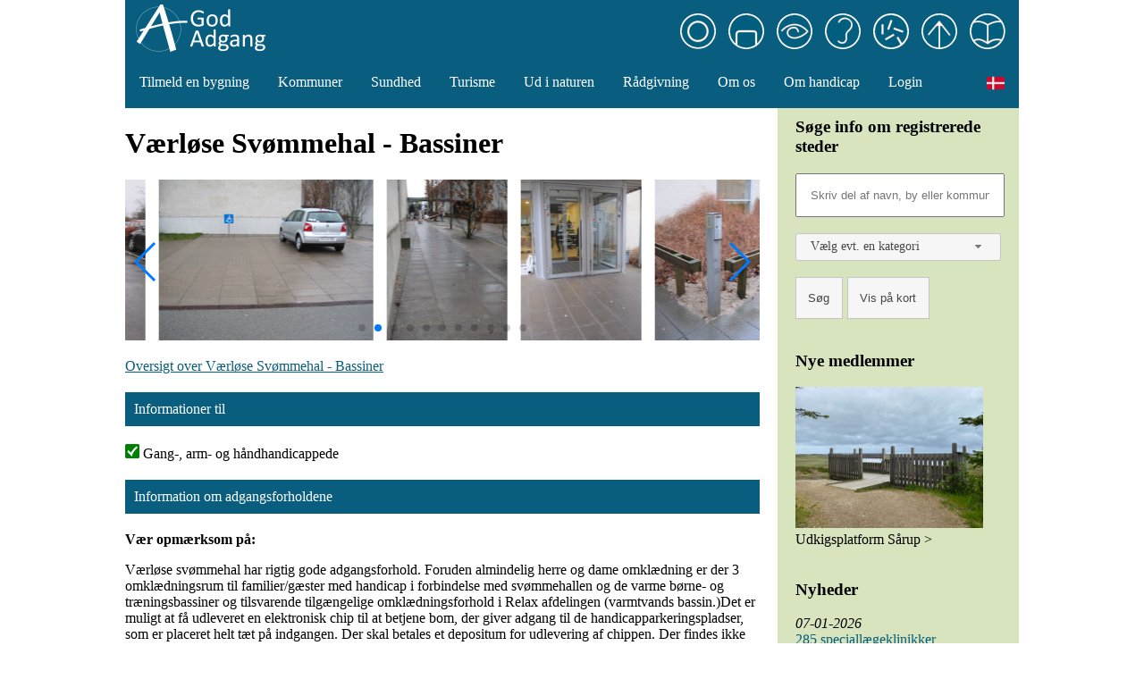

--- FILE ---
content_type: text/html; charset=utf-8
request_url: https://godadgang.dk/faktaark/vaerloese-svoemmehal-bassiner-6295/data?filter=3
body_size: 38408
content:

<!DOCTYPE html>
<html lang="da">
	<head>
		<script async src="https://www.googletagmanager.com/gtag/js?id=G-QSFD3JS9T3"></script>
		<script>
			window.dataLayer = window.dataLayer || [];
			function gtag(){dataLayer.push(arguments);}
			gtag('js', new Date());
			gtag('config', 'G-QSFD3JS9T3');
		</script>
		
		<meta charset="utf-8" />
		<meta name="viewport" content="width=device-width, initial-scale=1" />
		
		<title>Værløse Svømmehal - Bassiner &mdash; Godadgang</title>
		
		<link href="/assets/style/shared.css" rel="stylesheet">
		<link rel="stylesheet" href="/assets/swiper/swiper.min.css" />
		
			<link href="/assets/jqui/jquery-ui-1.12.1.custom/jquery-ui.css" rel="stylesheet">
			<script src="/assets/jqui/jquery-ui-1.12.1.custom/external/jquery/jquery.js"></script>
			<script src="/assets/jqui/jquery-ui-1.12.1.custom/jquery-ui.js"></script>
			<link href="/assets/style/desktop.css" rel="stylesheet">
				<link href="/assets/style/container-article.css" rel="stylesheet">
	</head>
	<body>
			<div class="container">
				<header>
					<a href="/" style="text-decoration:none"><img src="/assets/images/logo/gaversion2_header.gif" alt="Godadgang Logo"></a>
<div style="float: right; padding-top: 15px; padding-right: 15px">
		<a href="/om-handicap/koerestolsbrugere-113"><img src="/assets/images/vignettes/koerestol_ring.webp" title="K&oslash;restolsbrugere" width="40" height="40" style="margin-right: 10px"></a>
		<a href="/om-handicap/gang-arm-og-haandhandicap-114"><img src="/assets/images/vignettes/gang_ring.webp" title="Gang-, arm- og-h&aring;ndhandicap" width="40" height="40" style="margin-right: 10px"></a>
		<a href="/om-handicap/blinde-og-svagsynede-115"><img src="/assets/images/vignettes/syn_ring.webp" title="Blinde og svagsynede" width="40" height="40" style="margin-right: 10px"></a>
		<a href="/om-handicap/doeve-og-hoerehaemmede-116"><img src="/assets/images/vignettes/hoere_ring.webp" title="D&oslash;ve og h&oslash;reh&aelig;mmede" width="40" height="40" style="margin-right: 10px"></a>
		<a href="/om-handicap/astma-eller-allergi-117"><img src="/assets/images/vignettes/allergi_ring.webp" title="Astma eller allergi" width="40" height="40" style="margin-right: 10px"></a>
		<a href="/om-handicap/kognitive-handicaps-118"><img src="/assets/images/vignettes/udvikling_ring.webp" title="Kognitive handicaps" width="40" height="40" style="margin-right: 10px"></a>
		<a href="/om-handicap/mennesker-med-laesevanskeligheder-119"><img src="/assets/images/vignettes/laese_ring.webp" title="Mennesker med l&aelig;sevanskeligheder" width="40" height="40" ></a>
</div>
				</header>
				
				<nav class="navbar" style="z-index:2">
					<div style="clear: left">
			<div class="dropdown">
							<button class="dropbtn"><a href="/tilmeld-en-bygning/medlem-af-god-adgang-101" style="padding: 0; margin: 0">Tilmeld en bygning</a></button>
<div class="dropdown-content">						<a href="/tilmeld-en-bygning/medlem-af-god-adgang-101">Medlem af God Adgang</a>
						<a href="/tilmeld-en-bygning/god-adgang-registrering-af-en-bygning-108">God Adgang registrering af en bygning</a>
						<a href="/tilmeld-en-bygning/priser-og-ydelser-121">Priser og ydelser</a>
						<a href="/tilmeld-en-bygning/skal-du-bygge-nyt-eller-bygge-om-124">Skal du bygge nyt eller bygge om</a>
</div>
			</div>
			<div class="dropdown">
							<button class="dropbtn"><a href="/kommuner/fokus-paa-gode-adgangsforhold-102" style="padding: 0; margin: 0">Kommuner</a></button>
<div class="dropdown-content">						<a href="/kommuner/fokus-paa-gode-adgangsforhold-102">Fokus p&#229; gode adgangsforhold</a>
						<a href="/kommuner/saadan-kommer-man-igang-125">S&#229;dan kommer man igang</a>
						<a href="/kommuner/priser-og-ydelser-for-stoerre-aftaler-126">Priser og ydelser for st&#248;rre aftaler</a>
						<a href="/kommuner/universelt-design-i-kommune-og-lokalplaner-160">Universelt design i kommune- og lokalplaner</a>
						<a href="/kommuner/overvejer-du-et-samarbejde-med-god-adgang-161">Overvejer du et samarbejde med God Adgang</a>
</div>
			</div>
			<div class="dropdown">
							<button class="dropbtn"><a href="/sundhed/info-til-sundhedsbehandlere-i-region-hovedstaden-103" style="padding: 0; margin: 0">Sundhed</a></button>
<div class="dropdown-content">						<a href="/sundhed/info-til-sundhedsbehandlere-i-region-hovedstaden-103">Info til sundhedsbehandlere i Region Hovedstaden</a>
						<a href="/sundhed/saadan-bliver-din-praksis-registreret-107">S&#229;dan bliver din praksis registreret</a>
						<a href="/sundhed/priser-for-praksis-120">Priser for praksis</a>
						<a href="/sundhed/skal-du-flytte-eller-bygge-om-122">Skal du flytte eller bygge om</a>
						<a href="/sundhed/klinikker-udenfor-region-h-135">Klinikker udenfor Region H</a>
</div>
			</div>
			<div class="dropdown">
							<button class="dropbtn"><a href="/turisme/turisme-for-alle-150" style="padding: 0; margin: 0">Turisme</a></button>
<div class="dropdown-content">						<a href="/turisme/turisme-for-alle-150">Turisme for alle</a>
						<a href="/turisme/intro-til-turisme-for-alle-164">Intro til Turisme for Alle</a>
						<a href="/turisme/turisme-for-alle-i-erhvervet-153">Turisme for alle - i erhvervet</a>
						<a href="/turisme/kort-om-gaesterne-154">Kort om g&#230;sterne</a>
						<a href="/turisme/solsikkesnoren-er-social-tilgaengelighed-149">Solsikkesnoren er social tilg&#230;ngelighed</a>
						<a href="/turisme/autismgoto-151">AutismGoTo</a>
						<a href="/turisme/visio-guides-fra-danske-doeves-landsforbund-152">Visio-guides fra Danske D&#248;ves Landsforbund</a>
</div>
			</div>
			<div class="dropdown">
							<button class="dropbtn"><a href="/ud-i-naturen/ud-i-naturen-142" style="padding: 0; margin: 0">Ud i naturen</a></button>
<div class="dropdown-content">						<a href="/ud-i-naturen/ud-i-naturen-142">Ud i naturen</a>
						<a href="/ud-i-naturen/naturoplevelser-og-udsigtspunkter-143">Naturoplevelser og udsigtspunkter</a>
						<a href="/ud-i-naturen/tilgaengeligheden-til-strande-og-soeer-144">Tilg&#230;ngeligheden til strande og s&#248;er</a>
						<a href="/ud-i-naturen/parker-og-andre-pusterum-145">Parker og andre pusterum</a>
						<a href="/ud-i-naturen/strandparken-ved-koege-bugt-148">Strandparken ved K&#248;ge Bugt</a>
</div>
			</div>
			<div class="dropdown">
							<button class="dropbtn"><a href="/raadgivning/raadgivning-om-tilgaengelighed-129" style="padding: 0; margin: 0">R&#229;dgivning</a></button>
<div class="dropdown-content">						<a href="/raadgivning/raadgivning-om-tilgaengelighed-129">R&#229;dgivning om tilg&#230;ngelighed</a>
						<a href="/raadgivning/bygherre-og-projektledere-131">Bygherre og projektledere</a>
						<a href="/raadgivning/vores-konsulenter-132">Vores konsulenter</a>
						<a href="/raadgivning/priser-for-raadgivning-162">Priser for r&#229;dgivning</a>
</div>
			</div>
			<div class="dropdown">
							<button class="dropbtn"><a href="/om-os/bestyrelsen-111" style="padding: 0; margin: 0">Om os</a></button>
<div class="dropdown-content">						<a href="/om-os/bestyrelsen-111">Bestyrelsen</a>
						<a href="/om-os/handlingsplan-2025-128">Handlingsplan 2025</a>
</div>
			</div>
			<div class="dropdown">
							<button class="dropbtn"><a href="/om-handicap/tilgaengelighed-for-alle-133" style="padding: 0; margin: 0">Om handicap</a></button>
<div class="dropdown-content">						<a href="/om-handicap/tilgaengelighed-for-alle-133">Tilg&#230;ngelighed for alle</a>
						<a href="/om-handicap/koerestolsbrugere-113">K&#248;restolsbrugere</a>
						<a href="/om-handicap/gang-arm-og-haandhandicap-114">Gang-, arm- og h&#229;ndhandicap</a>
						<a href="/om-handicap/blinde-og-svagsynede-115">Blinde og svagsynede</a>
						<a href="/om-handicap/doeve-og-hoerehaemmede-116">D&#248;ve og h&#248;reh&#230;mmede</a>
						<a href="/om-handicap/astma-eller-allergi-117">Astma eller allergi</a>
						<a href="/om-handicap/usynlige-handicap-118">Usynlige handicap</a>
						<a href="/om-handicap/mennesker-med-laesevanskeligheder-119">Mennesker med l&#230;sevanskeligheder</a>
</div>
			</div>
			<div class="dropdown">

			</div>
	<!--<a href="/nyheder">Nyheder</a>-->
	
		<a href="/accounts/login">Login</a>
	

	
	<div class="dropdown" style="float: right">
		<button class="dropbtn">
			<img src="/assets/images/flags/da.png" alt="Dansk" style="width: 20px">
		</button>
		<div class="dropdown-content">
			<a href="https://accessdenmark.com" lang="en"><img src="/assets/images/flags/en.png" alt="English" style="width: 20px; margin-right: 7px; vertical-align: middle">English</a>
			<a href="https://barrierefrei.dk" lang="de"><img src="/assets/images/flags/de.png" alt="Deutsch" style="width: 20px; margin-right: 7px; vertical-align: middle">Deutsch</a>
		</div>
	</div>
</div>
				</nav>
				
				<main>
								<h1>V&#230;rl&#248;se Sv&#248;mmehal - Bassiner</h1>
	<div id="popupdiv" style="display: none"><img id="popupimg" src="#" style="width:100%" alt="Zoom"><br><a id="popuphref" href="#">Hent billede i fuld st&oslash;rrelse</a></div>
	<div class="swiper-container">
		<div class="swiper-wrapper">
							<div class="swiper-slide"><a class="scroll-image" picname="regs/45585.JPG" href="#"><img src="/pictures/regs/45585_thumb.JPG" alt="V&#230;rl&#248;se Sv&#248;mmehal - Bassiner" style="height: 180px"></a></div>
							<div class="swiper-slide"><a class="scroll-image" picname="regs/45586.JPG" href="#"><img src="/pictures/regs/45586_thumb.JPG" alt="V&#230;rl&#248;se Sv&#248;mmehal - Bassiner" style="height: 180px"></a></div>
							<div class="swiper-slide"><a class="scroll-image" picname="regs/45587.JPG" href="#"><img src="/pictures/regs/45587_thumb.JPG" alt="V&#230;rl&#248;se Sv&#248;mmehal - Bassiner" style="height: 180px"></a></div>
							<div class="swiper-slide"><a class="scroll-image" picname="regs/45588.JPG" href="#"><img src="/pictures/regs/45588_thumb.JPG" alt="V&#230;rl&#248;se Sv&#248;mmehal - Bassiner" style="height: 180px"></a></div>
							<div class="swiper-slide"><a class="scroll-image" picname="regs/45589.JPG" href="#"><img src="/pictures/regs/45589_thumb.JPG" alt="V&#230;rl&#248;se Sv&#248;mmehal - Bassiner" style="height: 180px"></a></div>
							<div class="swiper-slide"><a class="scroll-image" picname="regs/45590.JPG" href="#"><img src="/pictures/regs/45590_thumb.JPG" alt="V&#230;rl&#248;se Sv&#248;mmehal - Bassiner" style="height: 180px"></a></div>
							<div class="swiper-slide"><a class="scroll-image" picname="regs/45591.JPG" href="#"><img src="/pictures/regs/45591_thumb.JPG" alt="V&#230;rl&#248;se Sv&#248;mmehal - Bassiner" style="height: 180px"></a></div>
							<div class="swiper-slide"><a class="scroll-image" picname="regs/45592.JPG" href="#"><img src="/pictures/regs/45592_thumb.JPG" alt="V&#230;rl&#248;se Sv&#248;mmehal - Bassiner" style="height: 180px"></a></div>
							<div class="swiper-slide"><a class="scroll-image" picname="regs/45593.JPG" href="#"><img src="/pictures/regs/45593_thumb.JPG" alt="V&#230;rl&#248;se Sv&#248;mmehal - Bassiner" style="height: 180px"></a></div>
							<div class="swiper-slide"><a class="scroll-image" picname="regs/45594.JPG" href="#"><img src="/pictures/regs/45594_thumb.JPG" alt="V&#230;rl&#248;se Sv&#248;mmehal - Bassiner" style="height: 180px"></a></div>
							<div class="swiper-slide"><a class="scroll-image" picname="regs/45595.JPG" href="#"><img src="/pictures/regs/45595_thumb.JPG" alt="V&#230;rl&#248;se Sv&#248;mmehal - Bassiner" style="height: 180px"></a></div>
							<div class="swiper-slide"><a class="scroll-image" picname="regs/45596.JPG" href="#"><img src="/pictures/regs/45596_thumb.JPG" alt="V&#230;rl&#248;se Sv&#248;mmehal - Bassiner" style="height: 180px"></a></div>
							<div class="swiper-slide"><a class="scroll-image" picname="regs/45597.JPG" href="#"><img src="/pictures/regs/45597_thumb.JPG" alt="V&#230;rl&#248;se Sv&#248;mmehal - Bassiner" style="height: 180px"></a></div>
							<div class="swiper-slide"><a class="scroll-image" picname="regs/45598.JPG" href="#"><img src="/pictures/regs/45598_thumb.JPG" alt="V&#230;rl&#248;se Sv&#248;mmehal - Bassiner" style="height: 180px"></a></div>

		</div>
		
			<!-- If we need pagination -->
			<div class="swiper-pagination"></div>
			<!-- If we need navigation buttons -->
			<div class="swiper-button-prev"></div>
			<div class="swiper-button-next"></div>    
	</div>
	<script src="/assets/swiper/swiper.min.js"></script>
	<script>
		$(document).ready(function () {
			var mySwiper = new Swiper ('.swiper-container', {
				pagination: '.swiper-pagination',
				nextButton: '.swiper-button-next',
				prevButton: '.swiper-button-prev',
				paginationClickable: true,
				spaceBetween: 15,
				slidesPerView: 'auto',
				autoplay: 4000,
				autoplayDisableOnInteraction: true
			});
		});
	</script>
	<script>
		$( "a.scroll-image" ).click(function ( e ) {
			var picName = $(this).attr("picname");
			
			$("#popupimg").attr("src", "/pictures/" + picName);
			
			$("#popupdiv").dialog({
				modal: true,
				width: 900,
				height: 'auto' 
			});
			
			$("#popuphref").attr("href", "/pictures/" + picName);
		});
	</script>
			<p><a href="/faktaark/vaerloese-svoemmehal-bassiner-6295">Oversigt over V&#230;rl&#248;se Sv&#248;mmehal - Bassiner</a></p>
				<div class="divider">Informationer til</div>
				<div><img src="/assets/images/signs/checkmark.png" alt="Check" style="height: 16px"> Gang-, arm- og h&#229;ndhandicappede</div>
				<div class="divider">Information om adgangsforholdene</div>
					<div>
						<p><b>V&aelig;r opm&aelig;rksom p&aring;:</b></p>
													<p class="wrap">V&#230;rl&#248;se sv&#248;mmehal har rigtig gode adgangsforhold. Foruden almindelig herre og dame omkl&#230;dning er der 3 omkl&#230;dningsrum til familier/g&#230;ster med handicap i forbindelse med sv&#248;mmehallen og de varme b&#248;rne- og tr&#230;ningsbassiner og tilsvarende tilg&#230;ngelige omkl&#230;dningsforhold i Relax afdelingen (varmtvands bassin.)Det er muligt at f&#229; udleveret en elektronisk chip til at betjene bom, der giver adgang til de handicapparkeringspladser, som er placeret helt t&#230;t p&#229; indgangen. Der skal betales et depositum for udlevering af chippen. Der findes ikke egentlige tilskuerpladser i sv&#248;mmehallen, men der findes en r&#230;kke af stenb&#230;nke som benyttes ved st&#230;vner. K&#248;restolsbrugere kan f&#229; adgang til sv&#248;mmehallen for at overv&#230;re st&#230;vner.</p>
					</div>
				<div id="accordion">
									<h3><b>Parkering og frem til indgang</b><img id="head-icon-236018" style="float:right" src="" alt=""></h3>
									<div>
											<div class="wrap">Antal handicap-parkeringspladser<span style="float:right"><b style="color:#095D7E">4&nbsp;stk</b> </span></div><hr>
											<div class="wrap">Antal P-pladser ialt<span style="float:right"><b style="color:#095D7E">80&nbsp;stk</b> </span></div><hr>
													<div class="wrap"><i>Kommentar</i>: Der findes 2 pladser p&#229; det store parkeringsareal ved skolen/sv&#248;mmehallen og 2 pladser oppe ved sv&#248;mmehallen. Man kan k&#248;re op til de to pladser ved sv&#248;mmehallen, hvis man har et kort til bommen eller n&#229;r bommen er oppe. Der er adgang via rampe eller trapper fra den store parkeringsplads.</div><hr>
											<div class="wrap">Handicapparkering skiltet<span style="float:right"><b style="color:#095D7E">Ja</b> </span></div><hr>
											<div class="wrap">Bel&#230;gning p&#229; parkeringsplads <span style="float:right"><b style="color:#095D7E">J&#230;vn og fast</b> </span></div><hr>
											<div class="wrap">Bel&#230;gningstype p&#229; handicapparkeringspladsen<span style="float:right"><b style="color:#095D7E">God asfalt, fliser el. lign</b> </span></div><hr>
											<div class="wrap">Bredde p&#229; handicapparkering/parkeringsplads<span style="float:right"><b style="color:#095D7E">3&nbsp;m</b> </span></div><hr>
													<div class="wrap"><i>Kommentar</i>: Kassebiler kan parkere ved de to &#248;vre handicapparkeringspladser, da der er rigelig plads. De to pladser p&#229; det store parkeringsareal er 3 m bredde og beregnet til personbiler.</div><hr>
											<div class="wrap">Afstand fra handicapparkering til indgang<span style="float:right"><b style="color:#095D7E">35&nbsp;m</b> </span></div><hr>
											<div class="wrap">Afstand fra holdeplads til indgang<span style="float:right"><b style="color:#095D7E">10&nbsp;m</b> </span></div><hr>
													<div class="wrap"><i>Kommentar</i>: M&#229;lt fra de to n&#230;rmeste p-pladser</div><hr>
											<div class="wrap">Bel&#230;gning frem til indgang er j&#230;vn og intakt<span style="float:right"><b style="color:#095D7E">Ja</b> </span></div><hr>
											<div class="wrap">Bel&#230;gningstype frem til indgang<span style="float:right"><b style="color:#095D7E">God asfalt, fliser el. lign</b> </span></div><hr>
											<div class="wrap">Vejen frem til indgang er niveaufri<span style="float:right"><b style="color:#095D7E">Ja</b> </span></div><hr>
											<div class="wrap">Type af niveau-udligning frem til indgang<span style="float:right"><b style="color:#095D7E">Rampe</b> </span></div><hr>
											<div class="wrap">Niveauudlignings h&#230;ldning i %<span style="float:right"><b style="color:#095D7E">5.5&nbsp;%</b> </span></div><hr>
											<div class="wrap">Kantsten udlignet<span style="float:right"><b style="color:#095D7E">Ja</b> </span></div><hr>
													<div class="wrap"><i>Kommentar</i>: Rampen er suppleret med en trappe.</div><hr>
											<div class="wrap">Trapper forefindes<span style="float:right"><b style="color:#095D7E">Ja</b> </span></div><hr>
											<div class="wrap">Antal trin p&#229; trappe<span style="float:right"><b style="color:#095D7E">6&nbsp;stk</b> </span></div><hr>
											<div class="wrap">Trinmarkering<span style="float:right"><b style="color:#095D7E">Ingen markering</b> </span></div><hr>
											<div class="wrap">Trinh&#248;jde<span style="float:right"><b style="color:#095D7E">10&nbsp;cm</b> </span></div><hr>
											<div class="wrap">Bel&#230;gning p&#229; trappen er j&#230;vn og intakt<span style="float:right"><b style="color:#095D7E">Ja</b> </span></div><hr>
											<div class="wrap">Bel&#230;gningstype p&#229; trappe<span style="float:right"><b style="color:#095D7E">God asfalt, fliser el. lign</b> </span></div><hr>
											<div class="wrap">Placering af h&#229;ndlister ved trapper<span style="float:right"><b style="color:#095D7E">Enkel</b> <img src="/assets/images/signs/exclamation_yellow_20x20.gif" alt="Yellow"></span></div><hr>
											<div class="wrap">H&#248;jden p&#229; h&#229;ndlister<span style="float:right"><b style="color:#095D7E">85&nbsp;cm</b> </span></div><hr>
											<div class="wrap">Alternativ til trappe (f.eks. rampe, elevator, trappelift)<span style="float:right"><b style="color:#095D7E">Ja</b> </span></div><hr>
													<div class="wrap"><i>Kommentar</i>: Trappen har 6 lange trin i 10 cm h&#248;jde. Der er dispenseret for enkel h&#229;ndliste, da der er passage udenom trappen via rampe med en h&#230;ldning p&#229; 5,5 procent.</div><hr>
						</div>
									<h3><b>Indgang til bygning</b><img id="head-icon-236030" style="float:right" src="" alt=""></h3>
									<div>
											<div class="wrap">Fri gangbredde ved indgang<span style="float:right"><b style="color:#095D7E">200&nbsp;cm</b> </span></div><hr>
													<div class="wrap"><i>Kommentar</i>: Dobbelt glasd&#248;re med automatisk d&#248;r&#229;bner. Trykknap b&#229;de ude og inde. Der er to s&#230;t d&#248;re i vindfanget og trykknappen betjener begge s&#230;t d&#248;re. D&#248;rene er i &#248;vrigt med &quot;&#229;ben let&quot;. Dvs. n&#229;r man har skubbet d&#248;ren lidt op, &#229;bner den selv resten af vejen.</div><hr>
											<div class="wrap">Trykknap modsat h&#230;ngselsside<span style="float:right"><b style="color:#095D7E">Ja</b> </span></div><hr>
													<div class="wrap"><i>Kommentar</i>: D&#248;rtryk ved hovedindgangen.</div><hr>
						</div>
									<h3><b>Indretning forhal, reception, billetsalg m.m.</b><img id="head-icon-236037" style="float:right" src="" alt=""></h3>
									<div>
											<div class="wrap">Fri passagebredde frem til skranke <span style="float:right"><b style="color:#095D7E">150&nbsp;cm</b> </span></div><hr>
											<div class="wrap">Skrankeh&#248;jde<span style="float:right"><b style="color:#095D7E">102&nbsp;cm</b> </span></div><hr>
													<div class="wrap"><i>Kommentar</i>: Der er teleslynge i skranken. Man kan betale med Dankort.</div><hr>
						</div>
									<h3><b>Bygningsindretning generelt</b><img id="head-icon-236041" style="float:right" src="" alt=""></h3>
									<div>
											<div class="wrap">Tr&#230;k- og trykkraft for d&#248;re i bygningen<span style="float:right"><b style="color:#095D7E">4&nbsp;kg</b> </span></div><hr>
													<div class="wrap"><i>Kommentar</i>: Der er en dobbelt d&#248;r mellem omr&#229;det med det store bassin og Relax afdelingen. Begge d&#248;re skal &#229;bnes, hvis man skal passere i en badestol. Der er dispenseret, da livredderne kan assistere.</div><hr>
											<div class="wrap">H&#230;ldninger p&#229; mere end 5% (1:20)<span style="float:right"><b style="color:#095D7E">Nej</b> </span></div><hr>
											<div class="wrap">Niveaufri adgang til f&#230;llesfaciliteter og rundt i bygningen <span style="float:right"><b style="color:#095D7E">Ja</b> </span></div><hr>
													<div class="wrap"><i>Kommentar</i>: Hele sv&#248;mmehallen og alle faciliteter er i et plan.</div><hr>
											<div class="wrap">Personlig ledsagelse<span style="float:right"><b style="color:#095D7E">Ja</b> </span></div><hr>
						</div>
									<h3><b>Omkl&#230;dningsfaciliteter</b><img id="head-icon-236054" style="float:right" src="" alt=""></h3>
									<div>
											<div class="wrap">Lukket omkl&#230;dningskabine<span style="float:right"><b style="color:#095D7E">Ja</b> </span></div><hr>
											<div class="wrap">Friplads i omkl&#230;dningsaflukke med plads til hj&#230;lper<span style="float:right"><b style="color:#095D7E">200&nbsp;cm</b> </span></div><hr>
											<div class="wrap">Separate omkl&#230;dningsrum<span style="float:right"><b style="color:#095D7E">Ja</b> </span></div><hr>
													<div class="wrap"><i>Kommentar</i>: N&#229;r man har l&#248;st billet er der adgang til gang med 3 separate familie/handicap omkl&#230;dningsrum med plads til omkl&#230;dning og bad og et separat tilg&#230;ngeligt toilet. Ideelt hvis man medbringer hj&#230;lper af modsat k&#248;n eller skal kl&#230;de om flere samlet.</div><hr>
											<div class="wrap">Garderobeskab plads til kropsb&#229;rne hj&#230;lpemidler<span style="float:right"><b style="color:#095D7E">Ja</b> </span></div><hr>
											<div class="wrap">L&#229;se og greb p&#229; garderobeskabe<span style="float:right"><b style="color:#095D7E">Meget let betjente</b> </span></div><hr>
											<div class="wrap">Garderobeskabe er placeret i tilknytning til &#248;vrige handicapfaciliteter i omkl&#230;dning<span style="float:right"><b style="color:#095D7E">Ja</b> </span></div><hr>
											<div class="wrap">H&#248;jde p&#229; b&#248;jlestang/knager<span style="float:right"><b style="color:#095D7E">180&nbsp;cm</b> </span></div><hr>
											<div class="wrap">Mindste h&#248;jde p&#229; h&#229;ndtag til garderobeskab<span style="float:right"><b style="color:#095D7E">80&nbsp;cm</b> </span></div><hr>
											<div class="wrap">St&#248;rste h&#248;jde p&#229; h&#229;ndtag til garderobeskab<span style="float:right"><b style="color:#095D7E">140&nbsp;cm</b> </span></div><hr>
											<div class="wrap">Min. 1 garderobeskab er placeret i en h&#248;jde p&#229; 90 - 120 cm<span style="float:right"><b style="color:#095D7E">Ja</b> </span></div><hr>
													<div class="wrap"><i>Kommentar</i>: Garderobeskabene er anbragt i gangen (gangbredde 150 cm) lige ud for familie/handicapomkl&#230;dningsrummene. Skabene &#229;bnes med chiparmb&#229;nd, som udleveres ved billetk&#248;b. Armb&#229;ndet holdes op foran d&#248;rnummeret. Man kan ikke m&#230;rke numrene p&#229; skabene s&#229; husk at t&#230;lle skabene, s&#229; du ved hvilket, der er dit.</div><hr>
						</div>
									<h3><b>Toiletter og badefaciliteter</b><img id="head-icon-236058" style="float:right" src="" alt=""></h3>
									<div>
											<div class="wrap">Toiletd&#248;r, tr&#230;k og trykkraft<span style="float:right"><b style="color:#095D7E">2&nbsp;kg</b> </span></div><hr>
											<div class="wrap">Betjening af udskyl til toilettet<span style="float:right"><b style="color:#095D7E">Udskyl kan betjenes med mere end 1 finger</b> </span></div><hr>
											<div class="wrap">Armst&#248;tters placering ved toilet<span style="float:right"><b style="color:#095D7E">H&#248;jre og venstre side</b> </span></div><hr>
											<div class="wrap">Armatur p&#229; h&#229;ndvasken<span style="float:right"><b style="color:#095D7E">Letbetjent</b> </span></div><hr>
											<div class="wrap">H&#229;ndvask kan benyttes fra siddende stilling p&#229; toilettet<span style="float:right"><b style="color:#095D7E">Ja</b> <img src="/assets/images/signs/exclamation_red_20x20.png" alt="Red"></span></div><hr>
											<div class="wrap">H&#248;jde p&#229; h&#229;ndvask<span style="float:right"><b style="color:#095D7E">80&nbsp;cm</b> </span></div><hr>
											<div class="wrap">H&#248;jden p&#229; s&#230;bedispenser<span style="float:right"><b style="color:#095D7E">105&nbsp;cm</b> </span></div><hr>
											<div class="wrap">Indvendig l&#229;s er letbetjent<span style="float:right"><b style="color:#095D7E">Delvis letbetjent</b> </span></div><hr>
											<div class="wrap">L&#229;ste d&#248;re kan i n&#248;dstilf&#230;lde l&#229;ses op udefra<span style="float:right"><b style="color:#095D7E">Ja</b> </span></div><hr>
													<div class="wrap"><i>Kommentar</i>: Der er monteret h&#229;ndbruser ved siden af h&#229;ndvasken, som kan n&#229;s fra toilettet. Vandet t&#230;ndes p&#229; armaturet p&#229; vasken og n&#229;r man trykker knappen p&#229; bruseren ind, skifter vandet fra vandhanen til bruseren.</div><hr>
											<div class="wrap">Bruser kan betjenes<span style="float:right"><b style="color:#095D7E">St&#229;ende og siddende</b> </span></div><hr>
											<div class="wrap">Type bruser<span style="float:right"><b style="color:#095D7E">Telefonbruser med fast v&#230;gmontering</b> </span></div><hr>
											<div class="wrap">Mindste h&#248;jde for v&#230;gmontering af bruser<span style="float:right"><b style="color:#095D7E">110&nbsp;cm</b> </span></div><hr>
											<div class="wrap">St&#248;rste h&#248;jde for v&#230;gmontering af bruser<span style="float:right"><b style="color:#095D7E">180&nbsp;cm</b> </span></div><hr>
											<div class="wrap">Bruse-s&#230;de/taburet<span style="float:right"><b style="color:#095D7E">Bruse-taburet forefindes</b> </span></div><hr>
											<div class="wrap">S&#230;deh&#248;jde bruses&#230;det/badestol/badetaburet<span style="float:right"><b style="color:#095D7E">45&nbsp;cm</b> </span></div><hr>
											<div class="wrap">V&#230;gge med vandret st&#248;ttegreb i bruser<span style="float:right"><b style="color:#095D7E">3&nbsp;stk</b> </span></div><hr>
											<div class="wrap">H&#248;jde p&#229; vandret st&#248;ttegreb<span style="float:right"><b style="color:#095D7E">88&nbsp;cm</b> </span></div><hr>
											<div class="wrap">V&#230;gge med lodrette st&#248;ttegreb i bruser<span style="float:right"><b style="color:#095D7E">1&nbsp;stk</b> </span></div><hr>
											<div class="wrap">Bruserens armatur til at styre temperatur og vandforsyning er let at betjene<span style="float:right"><b style="color:#095D7E">Ja</b> </span></div><hr>
											<div class="wrap">H&#248;jde p&#229; armatur til at styre vand og temperatur<span style="float:right"><b style="color:#095D7E">100&nbsp;cm</b> </span></div><hr>
													<div class="wrap"><i>Kommentar</i>: Brusepladsen i familie/handicapomkl&#230;dningen er forsynet med b&#229;de v&#230;gh&#230;ngt bruser (180 cm h&#248;jde) og telefonbruser, der kan reguleres i h&#248;jden. Vandtemperaturen er indstillet og der t&#230;ndes ved tryk p&#229; en knap. Der findes brusetaburet i alle tre rum og der kan l&#229;nes badestol med arml&#230;n, rygl&#230;n og fodst&#248;tte. Den st&#229;r fast i relaxafdelingen, men kan l&#229;nes ved henvendelse til livredderne. Der er ikke b&#230;nke i omkl&#230;dningsrummet, men der er bordplade til fral&#230;gning. I rummet t&#230;ttest p&#229; sv&#248;mmehallen kan bordh&#248;jden reguleres (h&#230;ves&#230;nkebord). Der er pusleplads i alle rum.</div><hr>
						</div>
									<h3><b>Indretning sports- og tr&#230;ningsfaciliteter</b><img id="head-icon-236063" style="float:right" src="" alt=""></h3>
									<div>
											<div class="wrap">Bel&#230;gning p&#229; gangbane omkring baneanl&#230;g<span style="float:right"><b style="color:#095D7E">God asfalt, j&#230;vne fliser og lign.</b> </span></div><hr>
											<div class="wrap">H&#229;ndlister i v&#229;de rum <span style="float:right"><b style="color:#095D7E">Nej</b> </span></div><hr>
											<div class="wrap">Afsp&#230;rring ved bassin langs gangarealer<span style="float:right"><b style="color:#095D7E">Ja</b> </span></div><hr>
													<div class="wrap"><i>Kommentar</i>: Alle tre bassiner har riste langs alle kanter som er tydelige at m&#230;rke. Langs det store bassin er opsat en k&#230;de.</div><hr>
											<div class="wrap">H&#229;ndlister ved trappe ned i bassin<span style="float:right"><b style="color:#095D7E">H&#229;ndlister i begge sider</b> </span></div><hr>
											<div class="wrap">Gribekant eller h&#229;ndlister i bassin<span style="float:right"><b style="color:#095D7E">2 sider i bassin med gribekant</b> </span></div><hr>
													<div class="wrap"><i>f&#248;lgende hj&#230;lpemidler kan l&#229;nes/lejes</i>: K&#248;restol velegnet til vand.</div><hr>
													<div class="wrap"><i>Kommentar</i>: Der findes trappe med h&#229;ndliste i begge sider til det store bassin (25 m) og til det varmere tr&#230;nings/lege bassin. Trappen er med fine trin. Derudover findes der et antal stiger med h&#229;ndlister i begge sider. Kanten af bassinerne er i niveau med vandet og der er f&#248;lbar riste og anti skrid bel&#230;gning hele vejen rundt. For enderne af 25 m bassinet er kanterne forh&#248;jet s&#229; man kan sidde p&#229; dem og svinge ned i vandet. Der findes ikke lift eller anden l&#248;fteanordning i sv&#248;mmehallen.(kun i relax)</div><hr>
						</div>
									<h3><b>Generelle forhold</b><img id="head-icon-236075" style="float:right" src="" alt=""></h3>
									<div>
											<div class="wrap">Tilladt at medbringe servicehund<span style="float:right"><b style="color:#095D7E">Ja</b> </span></div><hr>
													<div class="wrap"><i>Kommentar</i>: Dog ikke med ind til bassiner.</div><hr>
											<div class="wrap">Personlig betjening og service<span style="float:right"><b style="color:#095D7E">Ja</b> </span></div><hr>
											<div class="wrap">Afstand til offentlig transport<span style="float:right"><b style="color:#095D7E">500&nbsp;m</b> </span></div><hr>
											<div class="wrap">Hjemmesiden er testet for tilg&#230;ngelighed<span style="float:right"><b style="color:#095D7E">Nej</b> </span></div><hr>
					</div>
				</div>
			<p>&nbsp;</p>
				<div class="divider">Andre oplysninger</div>
				<p>Opdateret: 05-04-2018 (Version 1)</p>
			<style>
				.ui-icon-red-exclamation:after
				{
					background-image: url("/assets/images/signs/exclamation_red_20x20.png");
				}
				.ui-icon-yellow-exclamation:after
				{
					background-image: url("/assets/images/signs/exclamation_yellow_20x20.gif");
				}
				
				.ui-accordion-header-active
				{
					background-color: #c0c0c0;
				}
			</style>
				<script>
					$( function() {
						$( "#accordion" ).accordion({
							heightStyle: "content",
							active: false,
							collapsible: true
						});
					} );
				</script>
			<script>
				var headerImg;
				
				var headers = '236018';
				if (headers.length > 0)
				{
					var arr = headers.split(',');
					
					for (var i = 0; i < arr.length; i++)
					{
						headerIcon = document.getElementById('head-icon-' + arr[i]);
						
							headerIcon.src = '/assets/images/signs/exclamation_yellow_20x20.gif';
					}
				}
				
				headers = '236058';
				if (headers.length > 0)
				{
					arr = headers.split(',');
					
					for (var i = 0; i < arr.length; i++)
					{
						headerIcon = document.getElementById('head-icon-' + arr[i]);
						
							headerIcon.src = '/assets/images/signs/exclamation_red_20x20.png';
					}
				}
			</script>

						<div class="divider" style="margin-top: 40px">
		<img src="/assets/images/ulla.webp" alt="Ulla Kramer" height="71" width="60">
		<p>Ring eller skriv til os, hvis du har en virksomhed eller en bygning, som skal God Adgang m&#230;rkes.</p>
		<p></p>
		<p>info@godadgang.dk - tel. 51 34 35 96</p>
	</div>

				</main>
				
					<aside>
						<div class="greenbox" style="width:230px">
		<h3>S&#248;ge info om registrerede steder</h3>
		<form method="post">
			<input type="text" name="searchstring" style="width: 200px; padding: 15px" placeholder="Skriv del af navn, by eller kommune" aria-label="S&oslash;gefelt"><br><br>
			
			<style>
				.ui-selectmenu-text
				{
					font-size: 14px;
				}
			</style>
			
			<select name="regtype" id="regtype" title="Kategori">
				<option value="0">V&#230;lg evt. en kategori</option>
				
				
					<option value="4">Attraktioner og museer</option>
					<option value="5">Attraktioner og museer udend&#248;rs</option>
					<option value="62">Badebro/b&#229;debro</option>
					<option value="35">Biblioteker</option>
					<option value="59">Camping </option>
					<option value="60">Campinghytte</option>
					<option value="42">Forretninger</option>
					<option value="109">F&#230;rger</option>
					<option value="53">Handicapparkeringsplads</option>
					<option value="41">Kirkeg&#229;rd</option>
					<option value="2">Konference, messer og m&#248;desteder</option>
					<option value="74">Kontor og arbejdspladser</option>
					<option value="63">Legepladser</option>
					<option value="47">Lufthavne</option>
					<option value="106">Naturoplevelser og udkigspunkter</option>
					<option value="1">Overnatningssteder</option>
					<option value="57">Parker og stier</option>
					<option value="32">Politi og retsv&#230;sen</option>
					<option value="3">Restauranter og spisesteder</option>
					<option value="31">R&#229;dhuse og services til borgere</option>
					<option value="110">Shoppingcenter</option>
					<option value="36">Skoler, undervisning og daginstitut...</option>
					<option value="56">Sommerhuse</option>
					<option value="39">Sport - tilskuer</option>
					<option value="38">Sport - ud&#248;ver</option>
					<option value="64">Strande og udend&#248;rsbade</option>
					<option value="34">Sundhedsbehandler, praksis og klini...</option>
					<option value="37">Teater, biografer og scenekunst</option>
					<option value="49">Toiletfacilitet</option>
					<option value="48">Turist- og rejsebureau </option>
					<option value="105">Valgsteder</option>
			</select>
			<br><br>
			<input type="submit" value="S&#248;g" class="ui-button" style="height: 47px" formaction="/soeg">
			<input type="submit" value="Vis p&#229; kort" class="ui-button" style="height: 47px" formaction="/kort">
		</form>
		<br><br>
		<h3>Nye medlemmer</h3>
		<img src="/pictures/15330-0.JPG" style="width:210px" alt="Udkigsplatform S&#229;rup"><br>
		<a href="/faktaark/udkigsplatform-saarup-15330" style="color: #000000; text-decoration: none">Udkigsplatform S&#229;rup &gt;</a><br>
	
	<br><br>
	
		<h3>Nyheder</h3>
			<p><i>07-01-2026</i><br><a href="/nyheder/285-speciallaegeklinikker-praesenteres-nu-paa-godadgang-dk-93">285 speciall&#230;geklinikker pr&#230;senteres nu p&#229; godadgang.dk</a></p>
			<p><i>04-10-2025</i><br><a href="/nyheder/boerns-vilkaar-91">B&#248;rns Vilk&#229;r </a></p>
			<p><i>05-08-2025</i><br><a href="/nyheder/faar-styr-paa-hvad-turisme-for-alle-indebaerer-92">F&#229;r styr p&#229; hvad Turisme for alle indeb&#230;rer</a></p>
			<p><i>10-07-2025</i><br><a href="/nyheder/fokus-paa-tilgaengelige-arbejdspladser-88">Fokus p&#229; tilg&#230;ngelige arbejdspladser</a></p>
			<p><i>08-07-2025</i><br><a href="/nyheder/information-om-adgangsforhold-til-valgsteder-89">Information om adgangsforhold til valgsteder</a></p>
	<p><a href="/nyheder"><b>Alle nyheder</b></a></p>

</div>
<script>
	$( function() {
		$( "#regtype" ).selectmenu({
			width: 230
		});
	});
</script>
					</aside>
				
				<footer>
					<div class="row-flex">
	<div style="padding-left: 30px; padding-right: 50px; white-space: nowrap">
		<p><b>Foreningen God Adgang</b></p>
<p>c/o Handicaporganisationernes Hus<br>
Blekinge Boulevard 2<br>
2630 Taastrup</p>
<p>Tel 51 34 35 96</p>
<p>info@godadgang.dk</p>

	</div>
	<div>
		<p>God Adgang blev stiftet den 9. april i 2003 af VisitDenmark, HORESTA (Hotel-, Restaurant- og Turisterhvervet) og Danske Handicaporganisationer (DH). Foreningens form&#229;l er at drive og udvikle M&#230;rkeordning God Adgang.</p>
	</div>
	<div style="padding-right: 150px; padding-left:100px; white-space: nowrap">
		<p><b>Mere om:</b></p>
		<p><a href="#" style="color: #ffffff; text-decoration: none">Persondatapolitik</a></p>
		<p><a href="#" style="color: #ffffff; text-decoration: none">Cookiepolitik</a></p>
		<p><b>F&#248;lg os:</b></p>
		<p>
			<a href="https://facebook.com/godadgang/" aria-label="Link til Facebook"><img src="/assets/images/follow-icons/facebook.png" style="width:30px; margin-right: 10px" alt="Facebook-logo"></a>
			<a href="https://dk.linkedin.com/company/foreningen-god-adgang/" aria-label="Link til LinkedIn"><img src="/assets/images/follow-icons/linkedin.png" style="width:30px" alt="LnikedIn-logo"></a>
		</p>
	</div>
</div>
				</footer>
			</div>
	</body>
</html>

--- FILE ---
content_type: text/css
request_url: https://godadgang.dk/assets/style/desktop.css
body_size: 1790
content:
body
{
	margin: 0;
	font-family: calibri
}

header
{
	background-color: #095D7E;
}

footer
{
	color: #ffffff;
	background-color: #095D7E;
}

a
{
	color: #095D7E
}

.header-flag
{
	margin-right: 10px;
}

.header-flag img
{
	width: 25px;
	vertical-align: top;
}

.navbar
{
	overflow: hidden;
	background-color: #095D7E;
}

.navbar a
{
	float: left;
	font-size: 16px;
	color: white;
	text-align: center;
	padding: 14px 16px;
	text-decoration: none;
}

.dropdown
{
	float: left;
	overflow: hidden;
}

.dropdown .dropbtn
{
	font-size: 16px;  
	border: none;
	outline: none;
	color: white;
	padding: 14px 16px;
	background-color: inherit;
	font-family: inherit;
	margin: 0;
}

.navbar a:hover, .dropdown:hover .dropbtn
{
	background-color: #808080;
}

.dropdown-content
{
	display: none;
	position: absolute;
	background-color: #f9f9f9;
	min-width: 160px;
	box-shadow: 0px 8px 16px 0px rgba(0,0,0,0.2);
	z-index: 1;
}

.dropdown-content a
{
	float: none;
	color: black;
	padding: 12px 16px;
	text-decoration: none;
	display: block;
	text-align: left;
}

.dropdown-content a:hover
{
	background-color: #ddd;
}

.dropdown:hover .dropdown-content
{
	display: block;
}

.row-flex
{
	display: flex;
	justify-content: space-between;
}

.linkbox
{
	width: 30%;
}

.linkbox h3
{
	height: 2em;
}

.note-float-left
{
	margin-right: 20px;
	margin-bottom: 10px
}

.note-float-right
{
	margin-left: 20px;
	margin-bottom: 10px
}

.swiper-container
{
	width: 710px;
}

.swiper-slide
{
	width: auto;

	/* Center slide text vertically */
	display: -webkit-box;
	display: -ms-flexbox;
	display: -webkit-flex;
	display: flex;
	-webkit-box-pack: center;
	-ms-flex-pack: center;
	-webkit-justify-content: center;
	justify-content: center;
	-webkit-box-align: center;
	-ms-flex-align: center;
	-webkit-align-items: center;
	align-items: center;
}

--- FILE ---
content_type: text/css
request_url: https://godadgang.dk/assets/style/container-article.css
body_size: 293
content:
.container
{
	max-width: 1000px;
	margin: 0em auto;
	display: grid;
	grid-template-columns: auto 290px;
	grid-template-rows: repeat(4,auto);
	grid-gap: 0rem;
}

.container header
{
	grid-area: 1/1/2/3;
}

.container nav
{
	grid-area: 2/1/3/3;
}

.container main
{
	grid-area: 3/1/4/2;
}

.container aside
{
	grid-area: 3/2/4/3;
	padding-left: 20px
}

.container footer
{
	grid-area: 4/1/5/3;
}

.container > *
{
	x-padding: 1rem;
}
